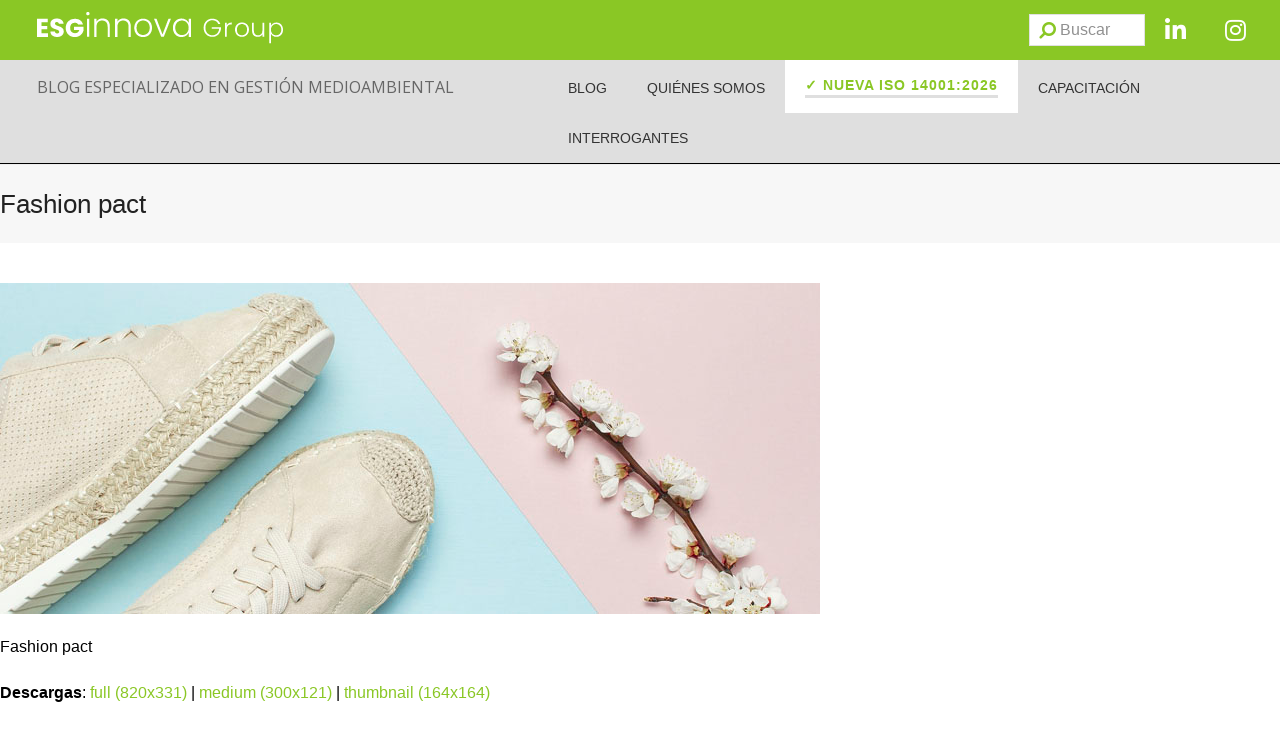

--- FILE ---
content_type: text/html; charset=UTF-8
request_url: https://www.nueva-iso-14001.com/2019/10/fashion-pact-la-importancia-de-la-gestion-medioambiental-en-el-sector-de-la-moda/fashion-pact/
body_size: 35176
content:
<!doctype html>
<html lang="es" itemscope itemtype="http://schema.org/WebPage">

<head>

<script>
    (function(i, s, o, g, r, a, m) {
      i['GoogleAnalyticsObject'] = r;
      i[r] = i[r] || function() {
        (i[r].q = i[r].q || []).push(arguments)
      }, i[r].l = 1 * new Date();
      a = s.createElement(o),
        m = s.getElementsByTagName(o)[0];
      a.async = 1;
      a.src = g;
      m.parentNode.insertBefore(a, m)
    })(window, document, 'script', '//www.google-analytics.com/analytics.js', 'ga');

    ga('create', 'UA-49385852-1', 'nueva-iso-14001.com');
    ga('require', 'displayfeatures');
    ga('send', 'pageview');
  </script>

  <!-- Google Tag Manager -->
  <script>
    (function(w, d, s, l, i) {
      w[l] = w[l] || [];
      w[l].push({
        'gtm.start': new Date().getTime(),
        event: 'gtm.js'
      });
      var f = d.getElementsByTagName(s)[0],
        j = d.createElement(s),
        dl = l != 'dataLayer' ? '&l=' + l : '';
      j.async = true;
      j.src =
        'https://www.googletagmanager.com/gtm.js?id=' + i + dl;
      f.parentNode.insertBefore(j, f);
    })(window, document, 'script', 'dataLayer', 'GTM-NCFLFLL');
  </script>
  <!-- End Google Tag Manager -->

  <!-- Facebook Pixel Code 2021-->
  <script>
    ! function(f, b, e, v, n, t, s) {
      if (f.fbq) return;
      n = f.fbq = function() {
        n.callMethod ?
          n.callMethod.apply(n, arguments) : n.queue.push(arguments)
      };
      if (!f._fbq) f._fbq = n;
      n.push = n;
      n.loaded = !0;
      n.version = '2.0';
      n.queue = [];
      t = b.createElement(e);
      t.async = !0;
      t.src = v;
      s = b.getElementsByTagName(e)[0];
      s.parentNode.insertBefore(t, s)
    }(window, document, 'script',
      'https://connect.facebook.net/en_US/fbevents.js');
    fbq('init', '914799622487389');
    fbq('track', 'PageView');
  </script>
  <noscript><img height="1" width="1" style="display:none" src="https://www.facebook.com/tr?id=914799622487389&ev=PageView&noscript=1" /></noscript>
  <!-- End Facebook Pixel Code -->
  <meta name="facebook-domain-verification" content="zfhiuggmfnmpwsod8f3ktff28xmloh" />


  <!-- Start of HubSpot Embed Code -->
  <script type="text/javascript" id="hs-script-loader" async defer src="//js.hs-scripts.com/459117.js"></script>
  <!-- End of HubSpot Embed Code -->



	<meta charset="UTF-8">
	<link rel="profile" href="http://gmpg.org/xfn/11">
	<style>
		@keyframes aparece {
			from {
				opacity: 0;
			}

			to {
				opacity: 1;
			}
		}

		html {
			animation: aparece .3s ease-in;
		}
	</style>
	<meta name='robots' content='index, follow, max-image-preview:large, max-snippet:-1, max-video-preview:-1' />
<meta name="generator" content="Total WordPress Theme v5.0.1">
<meta name="viewport" content="width=device-width, initial-scale=1">
<meta http-equiv="X-UA-Compatible" content="IE=edge" />

	<!-- This site is optimized with the Yoast SEO plugin v26.6 - https://yoast.com/wordpress/plugins/seo/ -->
	<title>Fashion pact - Nueva ISO 14001</title>
	<meta name="description" content="Fashion pact" />
	<link rel="canonical" href="https://www.nueva-iso-14001.com/2019/10/fashion-pact-la-importancia-de-la-gestion-medioambiental-en-el-sector-de-la-moda/fashion-pact/" />
	<script type="application/ld+json" class="yoast-schema-graph">{"@context":"https://schema.org","@graph":[{"@type":"WebPage","@id":"https://www.nueva-iso-14001.com/2019/10/fashion-pact-la-importancia-de-la-gestion-medioambiental-en-el-sector-de-la-moda/fashion-pact/","url":"https://www.nueva-iso-14001.com/2019/10/fashion-pact-la-importancia-de-la-gestion-medioambiental-en-el-sector-de-la-moda/fashion-pact/","name":"Fashion pact - Nueva ISO 14001","isPartOf":{"@id":"https://www.nueva-iso-14001.com/#website"},"primaryImageOfPage":{"@id":"https://www.nueva-iso-14001.com/2019/10/fashion-pact-la-importancia-de-la-gestion-medioambiental-en-el-sector-de-la-moda/fashion-pact/#primaryimage"},"image":{"@id":"https://www.nueva-iso-14001.com/2019/10/fashion-pact-la-importancia-de-la-gestion-medioambiental-en-el-sector-de-la-moda/fashion-pact/#primaryimage"},"thumbnailUrl":"https://www.nueva-iso-14001.com/wp-content/uploads/2019/10/Fashion-pact.jpg","datePublished":"2019-10-08T11:58:57+00:00","dateModified":"2019-10-08T11:59:04+00:00","breadcrumb":{"@id":"https://www.nueva-iso-14001.com/2019/10/fashion-pact-la-importancia-de-la-gestion-medioambiental-en-el-sector-de-la-moda/fashion-pact/#breadcrumb"},"inLanguage":"es","potentialAction":[{"@type":"ReadAction","target":["https://www.nueva-iso-14001.com/2019/10/fashion-pact-la-importancia-de-la-gestion-medioambiental-en-el-sector-de-la-moda/fashion-pact/"]}]},{"@type":"ImageObject","inLanguage":"es","@id":"https://www.nueva-iso-14001.com/2019/10/fashion-pact-la-importancia-de-la-gestion-medioambiental-en-el-sector-de-la-moda/fashion-pact/#primaryimage","url":"https://www.nueva-iso-14001.com/wp-content/uploads/2019/10/Fashion-pact.jpg","contentUrl":"https://www.nueva-iso-14001.com/wp-content/uploads/2019/10/Fashion-pact.jpg","width":820,"height":331,"caption":"Fashion pact"},{"@type":"BreadcrumbList","@id":"https://www.nueva-iso-14001.com/2019/10/fashion-pact-la-importancia-de-la-gestion-medioambiental-en-el-sector-de-la-moda/fashion-pact/#breadcrumb","itemListElement":[{"@type":"ListItem","position":1,"name":"Portada","item":"https://www.nueva-iso-14001.com/"},{"@type":"ListItem","position":2,"name":"Fashion pact. La importancia de la gestión medioambiental en el sector de la moda","item":"https://www.nueva-iso-14001.com/2019/10/fashion-pact-la-importancia-de-la-gestion-medioambiental-en-el-sector-de-la-moda/"},{"@type":"ListItem","position":3,"name":"Fashion pact"}]},{"@type":"WebSite","@id":"https://www.nueva-iso-14001.com/#website","url":"https://www.nueva-iso-14001.com/","name":"Nueva ISO 14001","description":"ISO 14001","potentialAction":[{"@type":"SearchAction","target":{"@type":"EntryPoint","urlTemplate":"https://www.nueva-iso-14001.com/?s={search_term_string}"},"query-input":{"@type":"PropertyValueSpecification","valueRequired":true,"valueName":"search_term_string"}}],"inLanguage":"es"}]}</script>
	<!-- / Yoast SEO plugin. -->


<link rel="alternate" type="application/rss+xml" title="Nueva ISO 14001 &raquo; Feed" href="https://www.nueva-iso-14001.com/feed/" />
<link rel="alternate" title="oEmbed (JSON)" type="application/json+oembed" href="https://www.nueva-iso-14001.com/wp-json/oembed/1.0/embed?url=https%3A%2F%2Fwww.nueva-iso-14001.com%2F2019%2F10%2Ffashion-pact-la-importancia-de-la-gestion-medioambiental-en-el-sector-de-la-moda%2Ffashion-pact%2F" />
<link rel="alternate" title="oEmbed (XML)" type="text/xml+oembed" href="https://www.nueva-iso-14001.com/wp-json/oembed/1.0/embed?url=https%3A%2F%2Fwww.nueva-iso-14001.com%2F2019%2F10%2Ffashion-pact-la-importancia-de-la-gestion-medioambiental-en-el-sector-de-la-moda%2Ffashion-pact%2F&#038;format=xml" />
<style id='wp-img-auto-sizes-contain-inline-css'>
img:is([sizes=auto i],[sizes^="auto," i]){contain-intrinsic-size:3000px 1500px}
/*# sourceURL=wp-img-auto-sizes-contain-inline-css */
</style>
<link rel='stylesheet' id='js_composer_front-css' href='https://www.nueva-iso-14001.com/wp-content/plugins/js_composer/assets/css/js_composer.min.css?ver=6.7.0' media='all' />
<link rel='stylesheet' id='tm_clicktotweet-css' href='https://www.nueva-iso-14001.com/wp-content/plugins/click-to-tweet-by-todaymade/assets/css/styles.css?ver=6.9' media='all' />
<link rel='stylesheet' id='widgetopts-styles-css' href='https://www.nueva-iso-14001.com/wp-content/plugins/widget-options/assets/css/widget-options.css?ver=4.1.3' media='all' />
<link rel='stylesheet' id='wp-postratings-css' href='https://www.nueva-iso-14001.com/wp-content/plugins/wp-postratings/css/postratings-css.css?ver=1.91.2' media='all' />
<link rel='stylesheet' id='parent-style-css' href='https://www.nueva-iso-14001.com/wp-content/themes/Total/style.css?ver=5.0.1' media='all' />
<link rel='stylesheet' id='wpex-style-css' href='https://www.nueva-iso-14001.com/wp-content/themes/total-child-theme/style.css?ver=5.0.1' media='all' />
<link rel='stylesheet' id='wpex-mobile-menu-breakpoint-max-css' href='https://www.nueva-iso-14001.com/wp-content/themes/Total/assets/css/wpex-mobile-menu-breakpoint-max.css?ver=5.0.1' media='only screen and (max-width:959px)' />
<link rel='stylesheet' id='wpex-mobile-menu-breakpoint-min-css' href='https://www.nueva-iso-14001.com/wp-content/themes/Total/assets/css/wpex-mobile-menu-breakpoint-min.css?ver=5.0.1' media='only screen and (min-width:960px)' />
<link rel='stylesheet' id='wpex-wpbakery-css' href='https://www.nueva-iso-14001.com/wp-content/themes/Total/assets/css/wpex-wpbakery.css?ver=5.0.1' media='all' />
<link rel='stylesheet' id='ticons-css' href='https://www.nueva-iso-14001.com/wp-content/themes/Total/assets/lib/ticons/css/ticons.min.css?ver=5.0.1' media='all' />
<link rel='stylesheet' id='vcex-shortcodes-css' href='https://www.nueva-iso-14001.com/wp-content/themes/Total/assets/css/vcex-shortcodes.css?ver=5.0.1' media='all' />
<link rel='stylesheet' id='taxopress-frontend-css-css' href='https://www.nueva-iso-14001.com/wp-content/plugins/simple-tags/assets/frontend/css/frontend.css?ver=3.42.0' media='all' />
<link rel='stylesheet' id='ubermenu-css' href='https://www.nueva-iso-14001.com/wp-content/plugins/ubermenu/pro/assets/css/ubermenu.min.css?ver=3.7.6' media='all' />
<link rel='stylesheet' id='ubermenu-minimal-css' href='https://www.nueva-iso-14001.com/wp-content/plugins/ubermenu/assets/css/skins/minimal.css?ver=6.9' media='all' />
<link rel='stylesheet' id='ubermenu-font-awesome-all-css' href='https://www.nueva-iso-14001.com/wp-content/plugins/ubermenu/assets/fontawesome/css/all.min.css?ver=6.9' media='all' />
<script src="https://www.nueva-iso-14001.com/wp-includes/js/jquery/jquery.min.js?ver=3.7.1" id="jquery-core-js"></script>
<script src="https://www.nueva-iso-14001.com/wp-includes/js/jquery/jquery-migrate.min.js?ver=3.4.1" id="jquery-migrate-js"></script>
<script src="https://www.nueva-iso-14001.com/wp-content/plugins/simple-tags/assets/frontend/js/frontend.js?ver=3.42.0" id="taxopress-frontend-js-js"></script>
<link rel="EditURI" type="application/rsd+xml" title="RSD" href="https://www.nueva-iso-14001.com/xmlrpc.php?rsd" />
<meta name="generator" content="WordPress 6.9" />
<link rel='shortlink' href='https://www.nueva-iso-14001.com/?p=3937' />
<style>
		#category-posts-2-internal ul {padding: 0;}
#category-posts-2-internal .cat-post-item img {max-width: initial; max-height: initial; margin: initial;}
#category-posts-2-internal .cat-post-author {margin-bottom: 0;}
#category-posts-2-internal .cat-post-thumbnail {margin: 5px 10px 5px 0;}
#category-posts-2-internal .cat-post-item:before {content: ""; clear: both;}
#category-posts-2-internal .cat-post-excerpt-more {display: inline-block;}
#category-posts-2-internal .cat-post-item {list-style: none; margin: 3px 0 10px; padding: 3px 0;}
#category-posts-2-internal .cat-post-current .cat-post-title {font-weight: bold; text-transform: uppercase;}
#category-posts-2-internal [class*=cat-post-tax] {font-size: 0.85em;}
#category-posts-2-internal [class*=cat-post-tax] * {display:inline-block;}
#category-posts-2-internal .cat-post-item:after {content: ""; display: table;	clear: both;}
#category-posts-2-internal .cat-post-item .cat-post-title {overflow: hidden;text-overflow: ellipsis;white-space: initial;display: -webkit-box;-webkit-line-clamp: 2;-webkit-box-orient: vertical;padding-bottom: 0 !important;}
#category-posts-2-internal .cat-post-item:after {content: ""; display: table;	clear: both;}
#category-posts-2-internal .cat-post-thumbnail {display:block; float:left; margin:5px 10px 5px 0;}
#category-posts-2-internal .cat-post-crop {overflow:hidden;display:block;}
#category-posts-2-internal p {margin:5px 0 0 0}
#category-posts-2-internal li > div {margin:5px 0 0 0; clear:both;}
#category-posts-2-internal .dashicons {vertical-align:middle;}
#category-posts-2-internal .cat-post-thumbnail .cat-post-crop img {object-fit: cover; max-width: 100%; display: block;}
#category-posts-2-internal .cat-post-thumbnail .cat-post-crop-not-supported img {width: 100%;}
#category-posts-2-internal .cat-post-thumbnail {max-width:100%;}
#category-posts-2-internal .cat-post-item img {margin: initial;}
</style>
		<style id="ubermenu-custom-generated-css">
/** Font Awesome 4 Compatibility **/
.fa{font-style:normal;font-variant:normal;font-weight:normal;font-family:FontAwesome;}

/** UberMenu Custom Menu Item Styles (Menu Item Settings) **/
/* 8235 */   .ubermenu .ubermenu-item.ubermenu-item-8235 > .ubermenu-target { background:#ffffff; color:#8ac725; }
             .ubermenu .ubermenu-item.ubermenu-item-8235.ubermenu-active > .ubermenu-target, .ubermenu .ubermenu-item.ubermenu-item-8235 > .ubermenu-target:hover, .ubermenu .ubermenu-submenu .ubermenu-item.ubermenu-item-8235.ubermenu-active > .ubermenu-target, .ubermenu .ubermenu-submenu .ubermenu-item.ubermenu-item-8235 > .ubermenu-target:hover { background:#c1dd8c; }
             .ubermenu .ubermenu-item.ubermenu-item-8235.ubermenu-active > .ubermenu-target, .ubermenu .ubermenu-item.ubermenu-item-8235:hover > .ubermenu-target, .ubermenu .ubermenu-submenu .ubermenu-item.ubermenu-item-8235.ubermenu-active > .ubermenu-target, .ubermenu .ubermenu-submenu .ubermenu-item.ubermenu-item-8235:hover > .ubermenu-target { color:#ffffff; }
             .ubermenu .ubermenu-item.ubermenu-item-8235.ubermenu-current-menu-item > .ubermenu-target,.ubermenu .ubermenu-item.ubermenu-item-8235.ubermenu-current-menu-ancestor > .ubermenu-target { background:#c1dd8c; color:#ffffff; }

/* Status: Loaded from Transient */

</style><style type="text/css">a.st_tag, a.internal_tag, .st_tag, .internal_tag { text-decoration: underline !important; }</style>	<!-- Start cookieyes banner -->
	<script id="cookieyes" type="text/javascript" src="https://cdn-cookieyes.com/client_data/f574d353d790997028af8e94/script.js"></script>
	<!-- End cookieyes banner --><noscript><style>body .wpex-vc-row-stretched, body .vc_row-o-full-height { visibility: visible; }</style></noscript><link rel="icon" href="https://www.nueva-iso-14001.com/wp-content/uploads/2023/07/cropped-cropped-esginnova-favicon-32x32.png" sizes="32x32" />
<link rel="icon" href="https://www.nueva-iso-14001.com/wp-content/uploads/2023/07/cropped-cropped-esginnova-favicon-192x192.png" sizes="192x192" />
<link rel="apple-touch-icon" href="https://www.nueva-iso-14001.com/wp-content/uploads/2023/07/cropped-cropped-esginnova-favicon-180x180.png" />
<meta name="msapplication-TileImage" content="https://www.nueva-iso-14001.com/wp-content/uploads/2023/07/cropped-cropped-esginnova-favicon-270x270.png" />
<noscript><style> .wpb_animate_when_almost_visible { opacity: 1; }</style></noscript><style data-type="wpex-css" id="wpex-css">/*VC META CSS*/.vc_custom_1688377464282{background-color:#8ac725 !important}.vc_custom_1687189356921{background-color:#dfdfdf !important}/*VC META CSS*/.vc_custom_1687338085328{background-color:#666666 !important}.vc_custom_1686737481834{margin-top:20px !important;padding-bottom:20px !important}.vc_custom_1686729093432{padding-bottom:20px !important}/*CUSTOMIZER STYLING*/body.wpex-responsive .container,.boxed-main-layout.wpex-responsive #wrap{max-width:100%}.vc_column-inner{margin-bottom:40px}</style>
	<script>
		jQuery(document).ready(function() {
			jQuery('.ubermenu-responsive-toggle').on('ubermenutoggledopen', function(e) {
				if (window.scrollY < 50) window.scrollTo(0, 50);
			});
		});
	</script>
<link rel='stylesheet' id='vc_font_awesome_5_shims-css' href='https://www.nueva-iso-14001.com/wp-content/plugins/js_composer/assets/lib/bower/font-awesome/css/v4-shims.min.css?ver=6.7.0' media='all' />
<link rel='stylesheet' id='vc_font_awesome_5-css' href='https://www.nueva-iso-14001.com/wp-content/plugins/js_composer/assets/lib/bower/font-awesome/css/all.min.css?ver=6.7.0' media='all' />
<link rel='stylesheet' id='wpex-google-font-open-sans-css' href='//fonts.googleapis.com/css2?family=Open+Sans:ital,wght@0,100;0,200;0,300;0,400;0,500;0,600;0,700;0,800;0,900;1,100;1,200;1,300;1,400;1,500;1,600;1,700;1,800;1,900&#038;display=swap&#038;subset=latin' media='all' />
</head>

<body class="attachment wp-singular attachment-template-default single single-attachment postid-3937 attachmentid-3937 attachment-jpeg wp-embed-responsive wp-theme-Total wp-child-theme-total-child-theme wpex-theme wpex-responsive full-width-main-layout no-composer wpex-live-site wpex-has-primary-bottom-spacing content-full-width sidebar-widget-icons hasnt-overlay-header wpex-share-p-horizontal wpex-disable-mm-focus-styles wpb-js-composer js-comp-ver-6.7.0 vc_responsive">

		 <!-- Google Tag Manager (noscript) -->
		 <noscript><iframe src="https://www.googletagmanager.com/ns.html?id=GTM-NCFLFLL" height="0" width="0" style="display:none;visibility:hidden"></iframe></noscript>
  <!-- End Google Tag Manager (noscript) -->

	
	
	<div class="wpex-site-overlay"></div>
<a href="#content" class="skip-to-content">Saltar al contenido principal</a><span data-ls_id="#site_top"></span>
	<div id="outer-wrap" class="wpex-clr">

		
		<div id="wrap" class="wpex-clr">

			


	<header id="site-header" class="header-builder fixed-scroll dyn-styles wpex-clr" itemscope="itemscope" itemtype="http://schema.org/WPHeader">

		
		<div id="site-header-inner" class="container wpex-clr"><div data-vc-full-width="true" data-vc-full-width-init="false" data-vc-stretch-content="true" class="vc_row wpb_row vc_row-fluid vc_custom_1688377464282 wpex-vc_row-has-fill wpex-vc-row-stretched"><div class="wpb_column vc_column_container vc_col-sm-9" id="columna-logos"><div class="vc_column-inner"><div class="wpb_wrapper"><figure class="vcex-image vcex-module wpex-clr logo-esginnova"><div class="vcex-image-inner wpex-inline-block wpex-relative"><img data-no-lazy loading="lazy" class="wpex-w-100 wpex-align-middle" src="https://www.nueva-iso-14001.com/wp-content/uploads/2024/01/Marca_ESG_Innova_Group_horizontal_Blanco-01.svg" alt="Logo ESG Innova Group" width="250" height="45" /></div></figure></div></div></div><div class="wpb_column columna-buscar vc_column_container vc_col-sm-3"><div class="vc_column-inner"><div class="wpb_wrapper"><div id="search-header" class="vc_wp_search wpb_content_element"><div class="widget widget_search">
<form method="get" class="searchform" action="https://www.nueva-iso-14001.com/">
	<label>
		<span class="screen-reader-text">Buscar</span>
		<input type="search" class="field" name="s" placeholder="Buscar" />
	</label>
			<button type="submit" class="searchform-submit"><span class="ticon ticon-search" aria-hidden="true"></span><span class="screen-reader-text">Enviar</span></button>
</form></div></div><div id="icono_linkedin" class="vc_icon_element vc_icon_element-outer vc_icon_element-align-left"><div class="vc_icon_element-inner vc_icon_element-color-white vc_icon_element-size-md vc_icon_element-style- vc_icon_element-background-color-grey" ><span class="vc_icon_element-icon fab fa-linkedin-in" ></span><a class="vc_icon_element-link" href="https://www.linkedin.com/company/grupo-esginnova/"  title="Linkdin" target="_self"></a></div></div><div id="icono_instagram" class="vc_icon_element vc_icon_element-outer vc_icon_element-align-left"><div class="vc_icon_element-inner vc_icon_element-color-white vc_icon_element-size-md vc_icon_element-style- vc_icon_element-background-color-grey" ><span class="vc_icon_element-icon fab fa-instagram" ></span><a class="vc_icon_element-link" href="https://www.instagram.com/grupoesginnova/"  title="Instagram" target="_self"></a></div></div></div></div></div></div><div class="vc_row-full-width vc_clearfix"></div><div data-vc-full-width="true" data-vc-full-width-init="false" data-vc-stretch-content="true" class="vc_row wpb_row vc_row-fluid fila-menu-iconos vc_custom_1687189356921 wpex-vc_row-has-fill wpex-vc-row-stretched"><div class="wpb_column fila_cabecera vc_column_container vc_col-sm-5"><div class="vc_column-inner"><div class="wpb_wrapper">
	<div style="color:#666666;font-family:&#039;Open Sans&#039;,sans-serif;" class="wpb_text_column has-custom-color wpex-child-inherit-color wpb_content_element  texto_cabecera" >
		<div class="wpb_wrapper">
			<p><a href="https://www.nueva-iso-14001.com/">BLOG ESPECIALIZADO EN GESTIÓN MEDIOAMBIENTAL</a></p>

		</div>
	</div>
</div></div></div><div class="wpb_column vc_column_container vc_col-sm-7"><div class="vc_column-inner"><div class="wpb_wrapper">
	<div class="wpb_raw_code wpb_content_element wpb_raw_html" >
		<div class="wpb_wrapper">
			
<!-- UberMenu [Configuration:main] [Theme Loc:main_menu] [Integration:api] -->
<button class="ubermenu-responsive-toggle ubermenu-responsive-toggle-main ubermenu-skin-minimal ubermenu-loc-main_menu ubermenu-responsive-toggle-content-align-right ubermenu-responsive-toggle-align-full ubermenu-responsive-toggle-icon-only " tabindex="0" data-ubermenu-target="ubermenu-main-56-main_menu-2"><i class="fas fa-bars" ></i></button><nav id="ubermenu-main-56-main_menu-2" class="ubermenu ubermenu-nojs ubermenu-main ubermenu-menu-56 ubermenu-loc-main_menu ubermenu-responsive ubermenu-responsive-default ubermenu-responsive-collapse ubermenu-horizontal ubermenu-transition-shift ubermenu-trigger-hover_intent ubermenu-skin-minimal  ubermenu-bar-align-right ubermenu-items-align-auto ubermenu-bound ubermenu-disable-submenu-scroll ubermenu-sub-indicators ubermenu-retractors-responsive ubermenu-submenu-indicator-closes"><ul id="ubermenu-nav-main-56-main_menu" class="ubermenu-nav" data-title="Menu principal"><li id="menu-item-788" class="ubermenu-item ubermenu-item-type-custom ubermenu-item-object-custom ubermenu-item-788 ubermenu-item-level-0 ubermenu-column ubermenu-column-auto" ><a class="ubermenu-target ubermenu-item-layout-default ubermenu-item-layout-text_only" href="/blog" tabindex="0"><span class="ubermenu-target-title ubermenu-target-text">BLOG</span></a></li><li id="menu-item-791" class="ubermenu-item ubermenu-item-type-post_type ubermenu-item-object-page ubermenu-item-791 ubermenu-item-level-0 ubermenu-column ubermenu-column-auto" ><a class="ubermenu-target ubermenu-item-layout-default ubermenu-item-layout-text_only" href="https://www.nueva-iso-14001.com/quienes-somos/" tabindex="0"><span class="ubermenu-target-title ubermenu-target-text">QUIÉNES SOMOS</span></a></li><li id="menu-item-8235" class="ubermenu-item ubermenu-item-type-post_type ubermenu-item-object-page ubermenu-item-8235 ubermenu-item-level-0 ubermenu-column ubermenu-column-auto" ><a class="ubermenu-target ubermenu-item-layout-default ubermenu-item-layout-text_only" href="https://www.nueva-iso-14001.com/iso-14001-2026/" tabindex="0"><span class="ubermenu-target-title ubermenu-target-text">✓ NUEVA ISO 14001:2026</span></a></li><li id="menu-item-1274" class="ubermenu-item ubermenu-item-type-custom ubermenu-item-object-custom ubermenu-item-1274 ubermenu-item-level-0 ubermenu-column ubermenu-column-auto" ><a class="ubermenu-target ubermenu-item-layout-default ubermenu-item-layout-text_only" href="https://www.escuelaeuropeaexcelencia.com/cursos/iso-14001-version-2015/" tabindex="0"><span class="ubermenu-target-title ubermenu-target-text">CAPACITACIÓN</span></a></li><li id="menu-item-3386" class="ubermenu-item ubermenu-item-type-post_type ubermenu-item-object-page ubermenu-item-3386 ubermenu-item-level-0 ubermenu-column ubermenu-column-auto" ><a class="ubermenu-target ubermenu-item-layout-default ubermenu-item-layout-text_only" href="https://www.nueva-iso-14001.com/interrogantes/" tabindex="0"><span class="ubermenu-target-title ubermenu-target-text">INTERROGANTES</span></a></li><li class="search-toggle-li wpex-menu-extra menu-item ubermenu-item-level-0 ubermenu-item"><a href="#" class="site-search-toggle search-dropdown-toggle ubermenu-target ubermenu-item-layout-default ubermenu-item-layout-text_only"><span class="link-inner"><span class="wpex-menu-search-text">Buscar</span><span class="wpex-menu-search-icon ticon ticon-search" aria-hidden="true"></span></span></a>
<div id="searchform-dropdown" data-placeholder="Buscar" data-disable-autocomplete="true" class="header-searchform-wrap header-drop-widget wpex-invisible wpex-opacity-0 wpex-absolute wpex-shadow wpex-transition-all wpex-duration-200 wpex-translate-Z-0 wpex-text-initial wpex-z-10000 wpex-top-100 wpex-right-0 wpex-bg-white wpex-text-gray-600 wpex-border-accent wpex-border-solid wpex-border-t-3 wpex-p-15">
	
<form method="get" class="searchform" action="https://www.nueva-iso-14001.com/">
	<label>
		<span class="screen-reader-text">Buscar</span>
		<input type="search" class="field" name="s" placeholder="Buscar" />
	</label>
			<button type="submit" class="searchform-submit"><span class="ticon ticon-search" aria-hidden="true"></span><span class="screen-reader-text">Enviar</span></button>
</form></div></li></ul></nav>
<!-- End UberMenu -->

		</div>
	</div>
</div></div></div></div><div class="vc_row-full-width vc_clearfix"></div></div>

		
	</header>



			
			<main id="main" class="site-main wpex-clr" >

				
<header class="page-header default-page-header wpex-supports-mods wpex-relative wpex-mb-40 wpex-bg-gray-100 wpex-py-20 wpex-border-t wpex-border-b wpex-border-solid wpex-border-gray-200 wpex-text-gray-700">

	
	<div class="page-header-inner container wpex-md-flex wpex-md-flex-wrap wpex-md-items-center wpex-md-justify-between">
<div class="page-header-content wpex-md-mr-15">

<h1 class="page-header-title wpex-block wpex-leading-normal wpex-font-normal wpex-m-0 wpex-text-2xl wpex-text-gray-900"itemprop="headline">

	<span>Fashion pact</span>

</h1>

</div>
<div class="page-header-aside wpex-md-text-right"><nav class="site-breadcrumbs position- wpex-text-sm"><span class="breadcrumb-trail"><span><span><a href="https://www.nueva-iso-14001.com/">Portada</a></span> &raquo; <span><a href="https://www.nueva-iso-14001.com/2019/10/fashion-pact-la-importancia-de-la-gestion-medioambiental-en-el-sector-de-la-moda/">Fashion pact. La importancia de la gestión medioambiental en el sector de la moda</a></span> &raquo; <span class="breadcrumb_last" aria-current="page">Fashion pact</span></span></span></nav></div></div>

	
</header>


	<div class="container wpex-clr">

		
		<div id="primary" class="content-area">

			
			<div id="content" class="site-content">

				
				
						<div id="attachment-post-media"><img width="820" height="331" src="https://www.nueva-iso-14001.com/wp-content/uploads/2019/10/Fashion-pact.jpg" class="wpex-align-middle" alt="Fashion pact" decoding="async" fetchpriority="high" srcset="https://www.nueva-iso-14001.com/wp-content/uploads/2019/10/Fashion-pact.jpg 820w, https://www.nueva-iso-14001.com/wp-content/uploads/2019/10/Fashion-pact-300x121.jpg 300w, https://www.nueva-iso-14001.com/wp-content/uploads/2019/10/Fashion-pact-768x310.jpg 768w" sizes="(max-width: 820px) 100vw, 820px" /></div>

						<div id="attachment-post-content" class="entry wpex-mt-20 wpex-clr"><p>Fashion pact</p>
</div>

						<div id="attachment-post-footer" class="wpex-mt-20 wpex-last-mb-0">
							<strong>Descargas</strong>: <a href="https://www.nueva-iso-14001.com/wp-content/uploads/2019/10/Fashion-pact.jpg" title="full (820x331)">full (820x331)</a> | <a href="https://www.nueva-iso-14001.com/wp-content/uploads/2019/10/Fashion-pact-300x121.jpg" title="medium (300x121)">medium (300x121)</a> | <a href="https://www.nueva-iso-14001.com/wp-content/uploads/2019/10/Fashion-pact-164x164.jpg" title="thumbnail (164x164)">thumbnail (164x164)</a>						</div>

					
				
				
			</div>

			
		</div>

		
	</div>


			
		</main>

		
		

<footer id="footer-builder" class="footer-builder wpex-clr" itemscope="itemscope" itemtype="http://schema.org/WPFooter">
	<div class="footer-builder-content container entry wpex-clr">
		<p><div data-vc-full-width="true" data-vc-full-width-init="false" class="vc_section vc_custom_1687338085328 wpex-vc_section-has-fill wpex-vc-row-stretched"><div class="vc_row wpb_row vc_row-fluid"><div class="wpb_column vc_column_container vc_col-sm-12"><div class="vc_column-inner vc_custom_1686737481834"><div class="wpb_wrapper"><figure class="vcex-image vcex-module wpex-clr"><div class="vcex-image-inner wpex-inline-block wpex-relative"><a href="https://www.esginnova.com/" title="ESG Innova"><img data-no-lazy loading="lazy" class="wpex-w-100 wpex-align-middle" src="https://www.nueva-iso-14001.com/wp-content/uploads/2024/01/logoGrupo.svg" alt="ESG Innova Group" width="250" height="45" /></a></div></figure></div></div></div></div><div class="vc_row wpb_row vc_row-fluid"><div class="wpb_column vc_column_container vc_col-sm-12" id="columna-logos-footer"><div class="vc_column-inner vc_custom_1686729093432"><div class="wpb_wrapper"><div class="vc_row wpb_row vc_inner vc_row-fluid texto-footer"><div class="wpb_column vc_column_container vc_col-sm-6"><div class="vc_column-inner"><div class="wpb_wrapper">
	<div style="color:#ffffff;" class="wpb_text_column has-custom-color wpex-child-inherit-color wpb_content_element " >
		<div class="wpb_wrapper">
			<p><a href="https://www.isotools.us" target="_blank" rel="noopener">ISOTools</a>   |    <a href="https://www.isotools.us/software/" target="_blank" rel="noopener">Qué es ISOTools</a>   |    <a href="https://www.isotools.us/normas/medio-ambiente/iso-14001/" target="_blank" rel="noopener">ISO 14001</a>   |    <a href="https://www.isotools.us/normas/inteligencia-artificial/iso-42001/" target="_blank" rel="noopener">ISO 42001</a></p>

		</div>
	</div>
</div></div></div><div class="wpb_column vc_column_container vc_col-sm-6"><div class="vc_column-inner"><div class="wpb_wrapper">
	<div style="color:#ffffff;" class="wpb_text_column has-custom-color wpex-child-inherit-color wpb_content_element " >
		<div class="wpb_wrapper">
			<p style="text-align: right"><a href="https://www.esginnova.com/aviso-legal">Aviso Legal</a>   |    <a href="https://www.esginnova.com/politica-privacidad/">Política de privacidad </a>   |   <a href="/politica-de-cookies/">Política de Cookies</a></p>

		</div>
	</div>
</div></div></div></div></div></div></div></div></div><div class="vc_row-full-width vc_clearfix"></div></p>
	</div>
</footer>

	


	</div>

	
</div>


<div id="mobile-menu-search" class="wpex-hidden wpex-clr">
	<form method="get" action="https://www.nueva-iso-14001.com/" class="mobile-menu-searchform">
		<input type="search" name="s" autocomplete="off" placeholder="Buscar" aria-label="Search" />
						<button type="submit" class="searchform-submit" aria-label="Submit search"><span class="ticon ticon-search"></span></button>
	</form>
</div>


<a href="#outer-wrap" id="site-scroll-top" class="wpex-block wpex-fixed wpex-round wpex-text-center wpex-box-content wpex-transition-all wpex-duration-200 wpex-bottom-0 wpex-right-0 wpex-mr-25 wpex-mb-25 wpex-no-underline wpex-bg-gray-100 wpex-text-gray-500 wpex-hover-bg-accent wpex-hover-text-white" data-scroll-speed="1000" data-scroll-offset="100" data-scroll-easing="easeInOutExpo">
	<span class="ticon ticon-chevron-up" aria-hidden="true"></span><span class="screen-reader-text">Volver arriba</span>
</a>


<script type="speculationrules">
{"prefetch":[{"source":"document","where":{"and":[{"href_matches":"/*"},{"not":{"href_matches":["/wp-*.php","/wp-admin/*","/wp-content/uploads/*","/wp-content/*","/wp-content/plugins/*","/wp-content/themes/total-child-theme/*","/wp-content/themes/Total/*","/*\\?(.+)"]}},{"not":{"selector_matches":"a[rel~=\"nofollow\"]"}},{"not":{"selector_matches":".no-prefetch, .no-prefetch a"}}]},"eagerness":"conservative"}]}
</script>
<script type="text/html" id="wpb-modifications"></script><script src="https://www.nueva-iso-14001.com/wp-includes/js/underscore.min.js?ver=1.13.7" id="underscore-js"></script>
<script src="https://www.nueva-iso-14001.com/wp-includes/js/backbone.min.js?ver=1.6.0" id="backbone-js"></script>
<script id="wp-api-request-js-extra">
var wpApiSettings = {"root":"https://www.nueva-iso-14001.com/wp-json/","nonce":"ed016a64bd","versionString":"wp/v2/"};
//# sourceURL=wp-api-request-js-extra
</script>
<script src="https://www.nueva-iso-14001.com/wp-includes/js/api-request.min.js?ver=6.9" id="wp-api-request-js"></script>
<script id="wp-api-js-extra">
var wpApiSettings = {"root":"https://www.nueva-iso-14001.com/wp-json/","nonce":"ed016a64bd"};
//# sourceURL=wp-api-js-extra
</script>
<script src="https://www.nueva-iso-14001.com/wp-includes/js/wp-api.min.js?ver=6.9" id="wp-api-js"></script>
<script id="wp-postratings-js-extra">
var ratingsL10n = {"plugin_url":"https://www.nueva-iso-14001.com/wp-content/plugins/wp-postratings","ajax_url":"https://www.nueva-iso-14001.com/wp-admin/admin-ajax.php","text_wait":"Por favor, valora solo 1 elemento cada vez.","image":"stars","image_ext":"gif","max":"5","show_loading":"1","show_fading":"1","custom":"0"};
var ratings_mouseover_image=new Image();ratings_mouseover_image.src="https://www.nueva-iso-14001.com/wp-content/plugins/wp-postratings/images/stars/rating_over.gif";;
//# sourceURL=wp-postratings-js-extra
</script>
<script src="https://www.nueva-iso-14001.com/wp-content/plugins/wp-postratings/js/postratings-js.js?ver=1.91.2" id="wp-postratings-js"></script>
<script src="https://www.nueva-iso-14001.com/wp-content/themes/Total/assets/js/core/jquery.easing.min.js?ver=1.3.2" id="wpex-easing-js"></script>
<script id="wpex-core-js-extra">
var wpexLocalize = {"ajaxurl":"https://www.nueva-iso-14001.com/wp-admin/admin-ajax.php","isRTL":"","mainLayout":"full-width","menuSearchStyle":"drop_down","siteHeaderStyle":"builder","megaMenuJS":"1","superfishDelay":"600","superfishSpeed":"fast","superfishSpeedOut":"fast","menuWidgetAccordion":"1","hasMobileMenu":"","mobileMenuBreakpoint":"959","mobileMenuStyle":"sidr","mobileMenuToggleStyle":"icon_buttons","mobileMenuAriaLabel":"Mobile menu","mobileMenuCloseAriaLabel":"Toggle Mobile menu","responsiveDataBreakpoints":{"tl":"1024px","tp":"959px","pl":"767px","pp":"479px"},"i18n":{"openSubmenu":"Open submenu of %s","closeSubmenu":"Close submenu of %s"},"loadMore":{"text":"Load More","loadingText":"Loading&hellip;","failedText":"Failed to load posts."},"hasStickyHeader":"1","stickyHeaderStyle":"standard","hasStickyMobileHeader":"1","overlayHeaderStickyTop":"0","stickyHeaderBreakPoint":"960","sidrSource":"#site-navigation, #mobile-menu-search","sidrDisplace":"","sidrSide":"right","sidrBodyNoScroll":"","sidrSpeed":"300","customSelects":".widget_categories form,.widget_archive select,.vcex-form-shortcode select","scrollToHash":"1","scrollToHashTimeout":"500","localScrollTargets":"li.local-scroll a, a.local-scroll, .local-scroll-link, .local-scroll-link \u003E a","localScrollUpdateHash":"","localScrollHighlight":"1","localScrollSpeed":"1000","localScrollEasing":"easeInOutExpo"};
//# sourceURL=wpex-core-js-extra
</script>
<script src="https://www.nueva-iso-14001.com/wp-content/themes/Total/assets/js/total.min.js?ver=5.0.1" id="wpex-core-js"></script>
<script id="ubermenu-js-extra">
var ubermenu_data = {"remove_conflicts":"on","reposition_on_load":"off","intent_delay":"300","intent_interval":"100","intent_threshold":"7","scrollto_offset":"50","scrollto_duration":"1000","responsive_breakpoint":"959","accessible":"on","retractor_display_strategy":"responsive","touch_off_close":"on","submenu_indicator_close_mobile":"on","collapse_after_scroll":"on","v":"3.7.6","configurations":["main"],"ajax_url":"https://www.nueva-iso-14001.com/wp-admin/admin-ajax.php","plugin_url":"https://www.nueva-iso-14001.com/wp-content/plugins/ubermenu/","disable_mobile":"off","prefix_boost":"","use_core_svgs":"off","aria_role_navigation":"off","aria_nav_label":"off","aria_expanded":"off","aria_hidden":"off","aria_controls":"","aria_responsive_toggle":"off","icon_tag":"i","esc_close_mobile":"on","theme_locations":{"topbar_menu":"Barra superior","main_menu":"Principal/Cabecera","mobile_menu_alt":"Alternativa de men\u00fa m\u00f3vil","mobile_menu":"Iconos de m\u00f3viles","footer_menu":"Pie de p\u00e1gina"}};
//# sourceURL=ubermenu-js-extra
</script>
<script src="https://www.nueva-iso-14001.com/wp-content/plugins/ubermenu/assets/js/ubermenu.min.js?ver=3.7.6" id="ubermenu-js"></script>
<script src="https://www.nueva-iso-14001.com/wp-content/plugins/total-theme-core/inc/wpbakery/assets/js/vcex-shortcodes.min.js?ver=1.2.1" id="vcex-shortcodes-js"></script>
<script src="https://www.nueva-iso-14001.com/wp-content/plugins/js_composer/assets/js/dist/js_composer_front.min.js?ver=6.7.0" id="wpb_composer_front_js-js"></script>

</body>
</html>

--- FILE ---
content_type: text/css
request_url: https://www.nueva-iso-14001.com/wp-content/themes/total-child-theme/style.css?ver=5.0.1
body_size: 6478
content:
/*
Theme Name: ISOTools 2022
Theme URI: https://esginnova.com
Description: Rediseño de la página de ISOTools.
Author: Antonio Navajas
Author URI: https://esginnova.com
Template: Total
Version: 1.3
*/

/*
    VARIABLES
*/
/*Importación de letra Open Sans*/
@import url('https://fonts.googleapis.com/css2?family=Open+Sans&display=swap');

:root {
    --main-corporative-color: #8ac725;
   /* --main-corporative-color-dark: #005c91;
    --secondary-corporative-color: #ff9900;
    --secondary-corporative-color-dark: #ec6d26;
    --main-dark-color: #333;
    --secondary-dark-color: #616161;
    --main-light-color: #FBFBFB;
    --secondary-light-color: #EBEBEB;*/
}

/*
    HELPERS & RESETS
*/

body,
p,
li {
    color: black;
    font-size: 16px;
}

ol {
    counter-reset: item;
}

ol li:before {
    display: inline-block;
    width: 1.em;
    padding-right: 0.5em;
    font-weight: 600 !important;
    text-align: right;
    content: counters(item, ".") ".";
    counter-increment: item;
}

ol li::marker {
    display: none;
    content: '';
}

h1 {
    font-size: 1.846em;
    margin-top: 0;
}

h1,
h3,
h4,
h5,
h6 {
    font-weight: 900;
}

a {
    color: var(--main-corporative-color);
    text-decoration: none;
}

.wpex-accent-color, a.wpex-accent-color, .main-navigation .dropdown-menu>li.menu-item>a:hover, .main-navigation .dropdown-menu>li.menu-item.current-menu-item>a, .main-navigation .dropdown-menu>li.menu-item.current-menu-parent>a, h1 a:hover, h2 a:hover, h3 a:hover, h4 a:hover, h5 a:hover, h6 a:hover, .entry-title a:hover, .wpex-heading a:hover{
    color: var(--main-corporative-color);
}

::selection {
    color: #fff;
    background: var(--main-corporative-color);
}

.w-100 {
    width: 100%;
}

.dn {
    display: none !important;
}

.tc {
    text-align: center !important;
}

.tr {
    text-align: right !important;
}

.z1 {
    z-index: 1 !important;
}

.z2 {
    z-index: 2 !important;
}

.z3 {
    z-index: 3 !important;
}

.z4 {
    z-index: 4 !important;
}

.z5 {
    z-index: 5 !important;
}

.z6 {
    z-index: 6 !important;
}

.z7 {
    z-index: 7 !important;
}

.z8 {
    z-index: 8 !important;
}

.z9 {
    z-index: 9 !important;
}

.d-inline-block {
    display: inline-block !important;
    vertical-align: middle;
}

.interlineado{
    line-height: 1.65em !important;
}

/*Para que no salgan las imágenes puestas directamente en los post antiguos*/

img.aligncenter, img.alignnone{
    display: none;
}


/*
    ELEMENTOS DE UI
*/
.vc_column-inner{
    margin-bottom: 0px !important;
}

.theme-button {
    font-size: 16px;
}

.container,
.boxed-main-layout #wrap {
    max-width: 90%;
    width: 1280px !important;
}

.ubermenu-main .ubermenu-item-level-0.prueba-gratis>.ubermenu-target {
    color: #FFF;
}

#site-header {
    height: auto;
}


.ubermenu-target.ubermenu-item-layout-default {
    background: #FFF;
    transition: background 0.2s ease-in;
}

.ubermenu-target.ubermenu-item-layout-default:hover {
    background: rgba(0 0 0 / .03);
    transition: background 0.2s ease-in;
}

.ubermenu-target.ubermenu-item-layout-default:hover span {
    color: var(--main-corporative-color) !important;
}

.ubermenu-target.ubermenu-item-layout-default.ubermenu-target-with-image:hover span {
    color: #FFF !important;
}

.ubermenu-mobile-view .ubermenu-nav>.ubermenu-item .ubermenu-target.ubermenu-target-with-image.ubermenu-item-layout-image_above {
    max-height: 100px;
    overflow: hidden;
    padding-top: 0 !important;
}

ul#ubermenu-nav-main-2213-main_menu>.ubermenu-active>a {
    background: var(--main-corporative-color);
    color: #FFF;
}

ul#ubermenu-nav-main-2213-main_menu>.ubermenu-active>a:hover span {
    color: #FFF !important;
}

.ubermenu-responsive.ubermenu-mobile-view .ubermenu-submenu-bkg-img a.ubermenu-target {
    background: rgba(255 255 255 / 0.85);
}


/*
    HEADER
*/

#site-header-inner {
    width: 100% !important;
}

.ubermenu-item-level-0 .ubermenu-target-title.ubermenu-target-text {
    text-transform: uppercase !important;
}

.ubermenu-item-level-1 .ubermenu-target-title.ubermenu-target-text,
.ubermenu-item-level-2 .ubermenu-target-title.ubermenu-target-text,
.ubermenu-item-level-3 .ubermenu-target-title.ubermenu-target-text {
    text-transform: none !important;
}

#site-header-sticky-wrapper.is-sticky #site-header {
    box-shadow: 0px 10px 5px rgb(0 0 0 / 10%);
}

#ubermenu-nav-main-2213-main_menu>.ubermenu-item>.ubermenu-target {
    font-weight: 600;
    padding-bottom: 32px;
    padding-left: 22px;
    padding-right: 22px;
    padding-top: 31px;
}

.ubermenu a span {
    font-size: 14px;
}

.ubermenu-nojs.ubermenu-transition-shift .ubermenu-item:hover>.ubermenu-submenu-drop,
.ubermenu-transition-shift .ubermenu-item.ubermenu-active>.ubermenu-submenu-drop {
    -webkit-backdrop-filter: blur(40px) !important;
    backdrop-filter: blur(40px) !important;
    opacity: 0.96 !important;
}

@media screen and (max-width: 1290px) {
    #ubermenu-nav-main-2213-main_menu>.ubermenu-item>.ubermenu-target {
        padding-left: 10px;
        padding-right: 10px;
    }

    .ubermenu a span {
        font-size: 14px;
    }
}

.ubermenu-main .ubermenu-item-normal>.ubermenu-target {
    text-transform: none !important;
}

.ubermenu .ubermenu-item .ubermenu-submenu-drop {
    box-shadow: 0 0 30px rgb(0 0 0 / 25%) !important;
}

.ubermenu-submenu {
    border: 0 !important;
}

.ubermenu-submenu .ubermenu-item a[href="#"] {
    cursor: default;
}

.ubermenu-submenu .ubermenu-item a[href="#"]:hover {
    background: transparent;
}

.ubermenu .ubermenu-submenu-grid.ubermenu-submenu-id-50675 {
    padding-right: 0 !important;
}

.ubermenu li.search-toggle-li.wpex-menu-extra.menu-item {
    display: none;
}

.ubermenu-skin-minimal .ubermenu-submenu-type-tabs-group {
    border-color: var(--main-corporative-color) !important;
    background: var(--main-corporative-color) !important;
}

.ubermenu-skin-minimal .ubermenu-submenu-type-tabs-group .ubermenu-target span,
.ubermenu-skin-minimal .ubermenu-submenu-type-tabs-group .ubermenu-target i {
    color: #FFF;
}

.ubermenu-skin-minimal .ubermenu-submenu-type-tabs-group .titulo-panel-menu {
    clear: both;
}

.ubermenu-skin-minimal .ubermenu-submenu-type-tabs-group .titulo-panel-menu span {
    font-weight: 900;
}

.ubermenu-skin-minimal .ubermenu-submenu-type-tabs-group .titulo-panel-menu::after {
    background: var(--secondary-corporative-color);
    bottom: 0;
    content: "";
    height: 4px;
    left: 20px;
    position: absolute;
    width: 40px;
}

.ubermenu-skin-minimal .ubermenu-submenu-type-tabs-group .ubermenu-submenu-type-tab-content-panel .ubermenu-target span {
    color: var(--main-corporative-color);
}

.ubermenu-skin-minimal .ubermenu-submenu-type-tabs-group .ubermenu-submenu-type-tab-content-panel {
    box-shadow: inset 0 20px 20px rgb(0 0 0 / 10%);
}

.ubermenu .ubermenu-submenu-type-tabs-group .ubermenu-target {
    padding: 20px;
    padding-left: 60px;
}

.ubermenu .ubermenu-submenu-type-tab-content-panel .ubermenu-submenu-type-stack>.ubermenu-item-normal>.ubermenu-target {
    padding-bottom: 15px;
    padding-top: 15px;
}

.ubermenu .ubermenu-tab-layout-left>.ubermenu-tabs-group {
    border-width: 0 !important;
}

.ubermenu-skin-minimal .ubermenu-submenu .ubermenu-tab.ubermenu-active>.ubermenu-target {
    background: rgba(0 0 0/ .2) !important;
    background: linear-gradient(90deg, rgba(0, 0, 0, 0) 0%, rgba(0, 0, 0, 0) 19%, rgba(0, 0, 0, 0.3) 100%) !important;
}

.ubermenu-skin-minimal .ubermenu-submenu .ubermenu-tab.ubermenu-active>.ubermenu-target span {
    color: #FFF !important;
}

.ubermenu-sub-indicators .ubermenu-has-submenu-drop>.ubermenu-target>.ubermenu-sub-indicator {
    margin-top: -8px !important;
}

.ubermenu .ubermenu-submenu-type-stack.ubermenu-submenu-id-53940>.ubermenu-item-normal>.ubermenu-target,
.ubermenu .ubermenu-submenu-type-stack.ubermenu-submenu-id-50719>.ubermenu-item-normal>.ubermenu-target {
    padding: 20px;
}

.ubermenu .ubermenu-item-type-column>.ubermenu-submenu-type-stack>.ubermenu-item-normal:first-child {
    margin-top: 0 !important;
}

.ubermenu .ubermenu-submenu-id-50675 .ubermenu-image {
    object-fit: cover;
    width: 100%;
}

.divider div {
    padding: 5px 0 5px 10px !important;
}

.divider hr {
    border-top: thin solid rgba(255 255 255 / 0.3);
    margin: 0;
    width: 100%;
}

/*
    MENÚ EN HOME
*/

.wpex-border-b {
    border-bottom-width: 0px;
}

.home.page-template-default .not-sticky .ubermenu-item-level-2 .ubermenu-target-with-image.ubermenu-target.ubermenu-item-layout-default:hover span,
.home.page-template-default .not-sticky .ubermenu-item-level-2 .ubermenu-target-with-image.ubermenu-target.ubermenu-item-layout-default:hover span,
.home.page-template-default .ubermenu-item-level-2 .ubermenu-target-with-image .ubermenu-target-title.ubermenu-target-text:hover,
.home.page-template-default .ubermenu-item-level-2 .ubermenu-target-with-image:hover .ubermenu-target-title.ubermenu-target-text,
.home.page-template-default .ubermenu-item-level-2 .ubermenu-target-with-image .ubermenu-target-title.ubermenu-target-text,
.ubermenu-item-level-2 .ubermenu-target-with-image .ubermenu-target-title.ubermenu-target-text:hover,
.ubermenu-item-level-2 .ubermenu-target-with-image:hover .ubermenu-target-title.ubermenu-target-text,
.ubermenu-item-level-2 .ubermenu-target-with-image .ubermenu-target-title.ubermenu-target-text {
    color: #FFF !important;
}

.ubermenu-item-level-2 .ubermenu-target-title.ubermenu-target-text
{
color: var(--main-dark-color) !important;
}

.home.page-template-default .not-sticky .ubermenu-item-level-3 .ubermenu-target.ubermenu-item-layout-default:hover span,
.home.page-template-default .not-sticky .ubermenu-item-level-2 .ubermenu-target.ubermenu-item-layout-default:hover span,
.home.page-template-default .ubermenu-skin-minimal .ubermenu-item-level-2 .ubermenu-target-title.ubermenu-target-text:hover {
    color: var(--main-corporative-color) !important;
}

.sector-boton .ubermenu-target.ubermenu-target-with-image:hover .ubermenu-target-title.ubermenu-target-text,
.sector-boton .ubermenu-target.ubermenu-target-with-image .ubermenu-target-title.ubermenu-target-text {
    color: #FFF !important;
}

@media (max-width: 768px) {
    #site-header-sticky-wrapper.is-sticky #barra-menu {
        background-color: #FFF;
    }
}

.elemento-lista-menu{
    display: none;
}

#icono-linkedin-mobile, #icono-instagram-mobile{
    display: none;
}

@media (max-width: 959px) {
    .elemento-lista-menu {
        display: inline-block;
        text-transform: uppercase;
    }
    #searchform-dropdown {
        width: 200px;
        visibility: visible !important;
        opacity: 1;
        border-top-width: inherit;
        bottom: 50px;
        position: relative;
        display: block;
        padding: 5px;
    }
    .ubermenu li.search-toggle-li.wpex-menu-extra.menu-item {
        display: inline-block;
        float: left;
    }
    #searchform-dropdown button, #searchform-dropdown input[type="submit"], #searchform-dropdown .woocommerce-product-search button{
        display: block;
    }
    #searchform-dropdown input[type="search"]{
        background-color: #fff;
        padding: 5px 10px;
    }
    #icono-linkedin-mobile, #icono-instagram-mobile{
        display: inline-block;
        margin-bottom: 0px;
    }
    #search-header, #icono_linkedin, #icono_instagram{
        display: none !important;
    }
    #iconos-mobile{
        margin-top:-20px;
    }
    .ubermenu-skin-minimal.ubermenu-responsive-toggle{
        margin-top: -50px;
    }
    .fa-linkedin-in:before, .fa-instagram:before{
        color:var(--main-corporative-color);
    }
}

@media (max-width: 947px) {
    .texto_cabecera .wpb_wrapper a{
        font-size: 14px;
    }
}

@media (max-width: 767px) {
    .ubermenu-skin-minimal.ubermenu-responsive-toggle{
        margin-top: -89px;
    }
    .ubermenu-responsive-default.ubermenu-responsive.ubermenu .ubermenu-nav{
        margin-top: 50px;
    }

    .ubermenu-custom-content-padded{
        padding: 15px 0px  !important;
    }

    .vc_icon_element.vc_icon_element-outer .vc_icon_element-inner{
        width: 3em;
        height: 3em;
    }
}
@media (max-width: 418px) {
    .ubermenu-skin-minimal.ubermenu-responsive-toggle{
        margin-top: -88px;
    }
}

@media (max-width: 335px) {
    .ubermenu-skin-minimal.ubermenu-responsive-toggle{
        margin-top: -114px;
    }
}
/*
    PESTAÑAS 
*/

span.vc_tta-title-text {
    font-size: 14px;
}

.vc_tta.vc_general .vc_tta-icon {
    color: var(--secondary-corporative-color);
}

.vc_tta-color-white.vc_tta-style-modern .vc_tta-tab.vc_active>a {
    background-color: #FFF !important;
}

.vc_tta-color-white.vc_tta-style-modern .vc_tta-tab>a {
    background-color: rgba(255, 255, 255, 0.8) !important;
}

.vc_tta-color-white.vc_tta-style-modern .vc_tta-panel .vc_tta-panel-body {
    background-color: #FFF !important;
    box-shadow: 0 10px 10px rgb(0 0 0 / 30%);
}

.vc_tta.vc_general .vc_tta-panel-body {
    overflow: visible !important;
}

/*
    PIE GENERAL
*/

/*.footer-builder-content {
    width: 100% !important;
}*/

#pie,
#pie h1,
#pie h2,
#pie h3,
#pie h4,
#pie p {
    color: #fff;
}

#pie h3 {
    font-size: 23px;
    margin-bottom: 30px;
    margin-top: 0;
}

#footer-builder {
    margin-top: 20px;
}

footer h5 {
    color: #FFF;
    font-size: 20px !important;
    font-weight: 400;
    margin-bottom: 10px !important;
    margin-top: 0;
    padding: 5px;
    text-transform: uppercase;
}

/*
    FORMULARIOS HUBSPOT
*/

.hbspt-form {
    background: var(--main-light-color);
    border-radius: 5px;
    box-shadow: inset 0 0 1px rgb(0 0 0 / 20%);
    box-sizing: border-box;
    margin-bottom: 40px;
    padding: 20px;
}

.hbspt-form form {
    margin-bottom: 0;
}

.hbspt-form form .field input[type="tel"],
.hbspt-form form .field input[type="text"],
.hbspt-form form .field input[type="email"],
.hbspt-form form .field input[type="password"],
.hbspt-form form .field input[type="number"] {
    background: #FFF !important;
    border-radius: 3px !important;
    border: thin solid #bbb9b7 !important;
    box-sizing: border-box !important;
   /* padding: 19px !important;*/
    width: 100% !important;
}

.hbspt-form form .field {
    margin-bottom: 10px;
}

.hbspt-form form .field select {
    border: thin solid #bbb9b7 !important;
    height: 40px !important;
    width: 100% !important;
    border-radius: 3px !important;
}

.hbspt-form form ul.inputs-list,
.hbspt-form form ul.no-list {
    list-style: none;
    margin: 0;
}


.hbspt-form form ul.inputs-list input[type="checkbox"] {
    margin-right: 10px;
}

.hbspt-form form .field label {
    font-weight: 700;
    font-size: 13px;
}

.hbspt-form .hs_submit.hs-submit {
   text-align: center;
}

.hbspt-form .hs_submit.hs-submit .actions {
    margin: 0;
    padding: 0;
}

.hbspt-form .hs_submit.hs-submit .actions input.hs-button.primary.large {
    background: var(--secondary-corporative-color);
    border-radius: 10px !important;
    border: none !important;
    box-sizing: border-box;
    font-weight: 600;
    padding: 20px 40px;
    text-shadow: none;
    transition: background .2s ease-in;
    width: 100%;
}

.hbspt-form .hs_submit.hs-submit .actions input.hs-button.primary.large:hover {
    background: var(--secondary-corporative-color-dark) !important;
    transition: background .2s ease-in;
}

.hs-form-checkbox a{
    color: var(--main-corporative-color) !important;
}
/*
    FIX
*/

p:empty {
    margin: 0 !important;
}

.wpb_single_image.svg-size-80 img {
    height: 80px !important;
    max-width: 80px !important;
    width: 80px !important;
}

.wpb_single_image.svg-size-100 img {
    height: 100px !important;
    max-width: 100px !important;
    width: 100px !important;
}

.wpb_single_image.svg-size-200 img {
    height: 200px !important;
    max-width: 200px !important;
    width: 200px !important;
}

.vcex-ib-button span {
    background: var(--secondary-corporative-color) !important;
    color: #FFF !important;
    font-style: normal !important;
    padding: 10px 30px !important;
}

.vcex-ib-button span:hover {
    background: var(--secondary-corporative-color-dark) !important;
    color: #FFF !important;
    font-style: normal !important;
    padding: 10px 30px !important;
}

.grid-33 {
    display: inline-block;
    width: 33%;
}


/*
    COOKIES
*/

#cookie-law-info-bar p,
#cookie-law-info-bar a {
    color: #FFF;
}

/*
    CTAs Hubspot
*/

.hs-cta-wrapper {
    display: block;
    text-align: center;
}

/*
    MENÚ PRUEBA ANCHO COMPLETO
*/

@media screen and (max-width: 500px) {
    .wpb_single_image img {
        max-width: 100% !important;
    }
}

.ubermenu .ubermenu-item .ubermenu-submenu-drop.ubermenu-submenu.ubermenu-submenu-type-mega {
    position: fixed;
    width: 100%;
}

.ubermenu .ubermenu-tab-content-panel {
    background-size: 304px 277px !important;
}

/*
    404
*/

.divcasosexito .widgettitle,
#entradas-recientes-404 h2.widgettitle {
    display: none;
}

/*
    BLOG
*/

.meta-author{
    display: none !important;
}

.buscador-noticia{
    margin-bottom: 50px !important;
}

#titulo-post {    top: -100px;
}


@media (max-width: 768px) {
    #titulo-post {
        top: -0;
    }
}

.wpex-post-cards-grid .wpex-card-blog_1 {
    background-color: #ffffff;
    height: 100%;
    display: flex;
    flex-direction: column;
    justify-content: space-between;
}

.wpex-post-cards-grid .wpex-card-blog_1 .wpex-card-title {
    color: black;
   /* font-size: 16px !important;*/
    font-weight: 700;
}

.wpex-post-cards-grid .wpex-card-blog_1 .wpex-card-more-link {
    padding: 20px;
    text-align: center;
}

.wpex-card-blog_1 .wpex-card-meta {
    font-size: 0.6em;
}

.wpex-card-primary-term,
.wpex-card-author {
    display: none;
}

.wpex-card-blog_1 .wpex-card-more-link {
    padding-bottom: 20px;
    text-align: center;
}

/*.single.single-post .widget {
    padding: 20px 0;
}*/

.single.single-post h2.widgettitle {
    display: none;
}

.single.single-post .cta_button,
.single.single-post .hs-cta-img {
    margin-bottom: 20px;
    margin-top: 20px;
}

.single.single-post h1,
.single.single-post h2,
.single.single-post h3,
.single.single-post h4,
.single.single-post h5,
.single.single-post h6 {
    margin-bottom: 20px;
    margin-top: 20px;
}

.ticon-clock-o:before {
    content: "\f017";
    display: none;
}

.wpex-card-date {
    margin-left: -5px;
    font-size: 12px;
    color: var(--main-corporative-color) !important;
}

.wpex-card-meta{
    margin-bottom: 0px;
}

/* A LO MEJOR ESTO FUNCIONA */

.imagen-post {
    height: 50vh;
    overflow: hidden;
}

.imagen-post img {
    -webkit-mask-image: -webkit-linear-gradient(left, rgba(0, 0, 0, 0), rgba(0, 0, 0, 1));
    filter: blur(2px) brightness(1) saturate(0%);
    height: 100%;
    mask-image: -webkit-linear-gradient(left, rgba(0, 0, 0, 0), rgba(0, 0, 0, 1));
    object-fit: cover;
    width: 100%;
}

@media (max-width: 900px) {
    .imagen-post {
        height: 80vh;
        overflow: hidden;
    }
}

.post-header-container .vcex-post-content {
    position: absolute;
    top: 0;
    text-align: center;
    width: 100%;
    height: 100%;
    align-items: center;
    display: flex;
    z-index: 99;
    justify-content: center;
}

.vcex-post-media.wpex-clr.imagen-post:before {
    background: -moz-linear-gradient(left, rgba(0, 105, 167, 1) 0%, rgba(0, 105, 167, 1) 36%, rgba(0, 105, 167, 0.8) 100%);
    background: -webkit-linear-gradient(left, rgba(0, 105, 167, 1) 0%, rgba(0, 105, 167, 1) 36%, rgba(0, 105, 167, 0.8) 100%);
    background: linear-gradient(to right, rgba(0, 105, 167, 1) 0%, rgba(0, 105, 167, 1) 36%, rgba(0, 105, 167, 0.8) 100%);
    content: '';
    filter: progid:DXImageTransform.Microsoft.gradient(startColorstr='#0069a7', endColorstr='#cc0069a7', GradientType=1);
    height: 100%;
    mix-blend-mode: multiply;
    position: absolute;
    width: 100%;
    z-index: 1;
}

.page-template-default .vcex-post-content h1.single-post-title.entry-title,
.single.single-post .vcex-post-content h1.single-post-title {
    color: black;
    font-size: 40px !important;
    font-weight: 900;
    text-align: left;
    padding: 20px;
    padding-left: 0;
    max-width: 1280px;
}

#ez-toc-container {
    border: thin solid #ebebeb;
    box-shadow: 0 10px 10px rgba(0 0 0 / 20%);
}

.widget_recent_entries.widget ul li a {
    background-color: var(--secondary-light-color);
    border-radius: 5px;
    display: inline-block;
    line-height: 20px;
    margin-bottom: 10px;
    overflow-wrap: break-word;
    padding: 20px;
    transition: background-color 0.2s ease-in;
    width: 100%;
    word-wrap: break-word;
}

.widget_recent_entries.widget ul li a:hover {
    background-color: #ea762c !important;
    color: #fff;
    text-decoration: none;
    transition: background-color 0.2s ease-in;
}

.widget_recent_entries.wpex-bordered-list li:first-child,
.widget_recent_entries.wpex-bordered-list li {
    border: none;
}


/*
    TEST DE MENÚ RESPONSIVE
*/

/*@media screen and (max-width: 768px) {
    .ubermenu-skin-minimal.ubermenu-responsive-toggle {
        display: inline-block;
        width: auto;
        position: absolute;
        right: 0;
        top: -160px;
    }
}*/

/*@media screen and (max-width: 959px) and (min-width: 768px) {
    .ubermenu-skin-minimal.ubermenu-responsive-toggle {
        position: absolute;
        right: -20px;
        top: 20px;
    }
}*/

.ubermenu-mobile-view .ubermenu-nav>.ubermenu-item .ubermenu-target {
    padding-bottom: 15px !important;
    padding-top: 15px !important;
}

.ubermenu-mobile-view .ubermenu-nav>.ubermenu-item .ubermenu-tab-content-panel .ubermenu-target {
    padding-bottom: 15px !important;
    padding-top: 15px !important;
}

.ubermenu-mobile-view .ubermenu-nav>.ubermenu-item-type-custom hr {
    display: none !important;
}

.ubermenu-skin-minimal.ubermenu-responsive-toggle .fa-bars:before {
    content: "\f0c9";
    font-size: 20px;
    color: white;
}

.ubermenu-mobile-view #ubermenu-nav-main-2213-main_menu {
    max-height: 98vh !important;
    overflow-y: scroll !important;
    padding-bottom: 90px;
}

/* 
    ACCELERATOR
*/


.single.single-post .no-margin .widget {
    padding: 0;
}

.no-margin .wpex-mb-30 {
    margin-bottom: 0;
}

.page-template-default p {
    margin-bottom: 0;
}

/*Márgenes responsive*/

.texto-principal-pagina{
    padding-right: 30px;
}

@media screen and (max-width: 767px) {
    .form_news, .form_news_iso_22301{
        padding: 20px;
        box-shadow: none !important;
    }
    
    .listado-blog, .post-principal{
        padding-left: 20px;
        padding-right: 20px;
    }
    
   /* #texto_diferencias_actual{
        margin-top: 30px;
    }*/

    .texto-footer-derecha p{
        text-align: left !important;
    }
    
    .columna-footer-derecha{
        margin-top: 50px;
    }
}

@media screen and (max-width: 1079px) {
    .ubermenu .ubermenu-target{
        padding: 15px 12px !important;
    }
}

@media screen and (max-width: 531px) {
    .fila_flex, .fila_flex_duo{
        display: block !important;
    }
    
    #texto_diferencias_actual{
        margin-top: 30px !important;
    }

    .texto_anexo_duo{
        margin-bottom: 50px !important;
    }
}

@media screen and (max-width: 919px) {
    .columna-buscar{
        width: 100%;
    }
    .columna-buscar .vc_column-inner .wpb_wrapper{
        text-align: left !important;
    }
}

@media screen and (max-width: 495px) {
    #texto_banner_principal p{
        font-size: 35px !important;
    }
    #search-entries article.search-entry{
        display: block !important;
        margin: 0 20px 20px 20px !important;
        width: 90% !important;
    }

}

@media screen and (max-width: 425px) {
    .logo-esginnova{
        padding-left: 0px !important;
        width: 80%;
    }

    .texto_cabecera .wpb_wrapper a{
        margin-left: 3px !important;
    }

}

@media screen and (max-width: 440px) {
    .texto_cabecera .wpb_wrapper a{
        font-size: 12px;
    }

}
/*Header*/
/* Botón Busqueda web*/
#search-header .searchform input{
	padding: 2px;
	padding-left: 30px;
    border-radius: 0px;
}
#search-header .searchform .searchform-submit{
    right: inherit;
    left: 10px;
	opacity: 1;
	font-size:18px;
	transform: scaleX(-1);
	color: var(--main-corporative-color);
}
#icono_linkedin{
    display: inline-block;
    vertical-align: middle;
	margin-bottom: 0px;
}
div#icono_instagram{
    display: inline-block;
    vertical-align: middle;
    margin-bottom: 0px;
}

#icono_linkedin .vc_icon_element-inner.vc_icon_element-size-md.vc_icon_element-have-style-inner{
	width:1.9em!important;
	height:1.9em!important;
}
#search-header{
    display: inline-block;
    vertical-align: middle;
    width:40%;
}

.columna-buscar .vc_column-inner .wpb_wrapper{
    text-align: right;
}

/*Uber menú*/
.ubermenu-target.ubermenu-item-layout-default:hover span{
	color:var(--main-corporative-color) !important;
}

.ubermenu .ubermenu-item.ubermenu-current-menu-item > .ubermenu-target, .ubermenu .ubermenu-item.ubermenu-current-menu-ancestor > .ubermenu-target{
    /*color: var(--main-corporative-color) !important;*/
    font-weight: 700;
}
/*Logos Header*/
.fila-menu-iconos{
	border-bottom-color: black;
    border-bottom-width: thin;
    border-bottom-style: solid;
}
.fila_cabecera{
    padding-top: 14px;
}

.texto_cabecera .wpb_wrapper a{
    text-decoration: none !important;
    margin-left: 22px;
}
.logo-esginnova{
	padding-left:20px;
    display: inline-block;
    margin-top: 5px;
}

.logo-esginnova img{
    width:250px;
}
#columna-logos-footer img{
    width: 100px;
}
#columna-logos-footer figure{
	display: inline-block;
	margin-right:20px;
}
.logo-hse-footer img{
	padding-bottom:10px;
}
.logo-eee-footer img{
	padding-bottom:18px;
}
.logo-kantan-footer img{
	padding-bottom:7px;
}
/*Tamaño texto footer*/
.texto-footer p{
	font-size:13px;
}

.politicas-footer{
    padding-left: 15px !important;
}

.vc_icon_element.vc_icon_element-outer .vc_icon_element-inner.vc_icon_element-size-md .vc_icon_element-icon{
    font-size: 1.7em !important;
}
.wpex-mt-30{
    text-align:center;
}
/*Paginación*/
ul.page-numbers, .page-links{
    border:0px;
}
ul.page-numbers li, ul.page-numbers>span, ul.page-numbers>a, .page-links li, .page-links>span, .page-links>a{
    border-right:0px;
}
.page-numbers.current{
    background-color: var(--main-corporative-color);
    color:white;
    border-radius: 4px;
}
.page-numbers a:hover, .page-numbers.current:hover{
    color:var(--main-corporative-color);
    background-color: white;
}

/*Post*/
.wpex-post-cards-grid {
    border-bottom-width: 1px;
    border-bottom-color: grey;
    border-bottom-style: solid;
    display: flex;
    flex-wrap: wrap;
}
.wpex-row .col{
    display: flex;
    flex-direction: column;
}
.wpex-post-cards-grid .wpex-card-blog_1 .wpex-card-more-link{
    padding-left:0px;
    text-align: left;
}
.wpex-card-more-link a{
    background-color: #ffffff;
    color: var(--main-corporative-color);
    border: 1px;
    border-style: solid;
    border-color: var(--main-corporative-color);
    font-weight: 600;
}
.wpex-card-more-link a:hover{
    background-color: var(--main-corporative-color);
    color: #ffffff;
}

/*Icono de paginación*/
span.ticon.ticon-angle-right{
    font-size: xxx-large;
    margin: -15px;
    color: var(--main-corporative-color);
}
.ticon-angle-right:before {
    content:"\f0da" !important;
}

/*Apartado Diferencias y Anexo*/

.texto-principal-pagina h2{
    font-weight: 700;
}

.texto_diferencias_iso strong, .texto_h2_anexo strong{
    font-size:25px;
    line-height: initial;
}
.texto_normas_iso, #texto_diferencias_actual, .texto_anexo, .texto_anexo_duo{
    border-style:solid;
    border-width: thin;
    border-color: var(--main-corporative-color);
}
.texto_normas_iso .texto-izq-iso, .texto_anexo .texto-lista-anexo, .texto_anexo_duo .texto-lista-anexo {
    margin: 0px;
    background-color: var(--main-corporative-color);
    color: white;
    padding: 5px 0 5px 15px;
    font-size: 26px;
    font-weight: 600;
    line-height: 1.65em;
}
#texto_diferencias_actual .texto-dcha-iso {
    margin: 0px;
    background-color: #ffffff;
    color: var(--main-corporative-color);
    padding-top: 5px;
    padding-bottom: 5px;
    font-size: 26px;
    font-weight: 600;
}
#texto_diferencias_actual li{
    background-color: var(--main-corporative-color);
    color:#ffffff;
}
#texto_diferencias_actual ul {
    background-color: var(--main-corporative-color);
    color:#ffffff;
    padding-left: 30px;
    padding-top: 15px;
    padding-bottom: 15px;
    margin:0px;
}
#texto_diferencias_actual ul li::marker {
    content: "\f00c";
    color:white;
    font-family: 'Font Awesome 5 Free';
    font-weight: 900;
    font-size: 13px;
}
.texto_normas_iso li, .texto_anexo li, .texto_anexo_duo li, #texto_diferencias_actual li {
    padding-left: 5px;
    padding-bottom: 5px;
    font-size: 15px;
    padding: 0 30px 5px 5px ;
}
.texto_normas_iso ul, .texto_anexo ul, .texto_anexo_duo ul {
    padding-top: 15px;
    padding-bottom: 15px;
    padding-left: 30px;
    margin:0px;
}
.texto_normas_iso ul li::marker, .texto_anexo ul li::marker, .texto_anexo_duo ul li::marker {
    content: "\f00c";
    color:var(--main-corporative-color);
    font-family: 'Font Awesome 5 Free';
    font-weight: 900;
    font-size: 13px;
}
.texto_normas_iso a, .texto_anexo a, .texto_anexo_duo a {
    color:black;
}
.caja_texto_diferencias .vc_column-inner, .caja_texto_diferencias .wpb_wrapper, .caja_texto_diferencias .wpb_content_element, .caja_texto_duo .wpb_wrapper, .caja_texto_duo .wpb_content_element{
    height:100%;
}

.caja_texto_duo {
    float: none !important;
}

.fila_flex_duo::before,
.fila_flex_duo::after,
.caja_texto_duo.vc_column_container .vc_column-inner::before,
.caja_texto_duo.vc_column_container .vc_column-inner::after{
    content: none !important;
    display: none;
}

.fila_flex, .fila_flex_duo{
    display: flex;
}
.texto_anexo{
    display: flex;
    flex-direction: column;
    align-items:stretch;
    padding-bottom: 30px;
}
.fila_flex .caja_texto_diferencias{
    margin-bottom: 50px;
}

.fila_flex_duo{
    margin-bottom: 50px !important;
}

.caja-flex-iso .vc_column-inner, .caja-flex-iso .wpb_wrapper{
    height: 100%;
}

.caja-flex-iso .wpb_text_column.wpb_content_element{
    display: flex;
    flex-direction: column;
    justify-content: space-between;
    align-items: stretch;
    height: 100%;
}
/*Elementos del banner principal*/
#texto_banner_principal p{
    font-size: 59px;
    line-height: initial;
}

#texto_banner_principal strong {
    color:var(--main-corporative-color);
    display: inline-block;
    background: url(./img/subrayado.svg) center 70% no-repeat;
    background-size: contain;
}
#fila_banner::after{
    content: "";
    display: block;
    position: absolute;
    width: 250px;
    height: 250px;
    top: -39px;
    right: 18%;
    background: url(./img/cuadrado_banner.svg) top right no-repeat;
    z-index: -1;
}
@media screen and (max-width: 1160px) {
    #fila_banner::after{
        display: none;
    }
}



/*Formulario Newsletter*/
.form_news .vc_column-inner, .form_news_iso_22301 .vc_column-inner, .texto_form_encabezado .wpb_content_element{
    background: url(./img/icono_noticias.svg) no-repeat;
    background-size: 60px;
    border-radius:20px;
    padding-left: 0px;
    padding-right: 0px;
}
.form_news .vc_column-inner{
    margin-top: -30px;
    background-position: top 8px center;
    box-shadow: 5px 5px 12px 11px #c9c9c9;
}

.form_news_iso_22301 .vc_column-inner{
    background-position: top 1px center;
    padding-top: 71px;
    box-shadow: 5px 5px 12px 11px #c9c9c9;
}


.texto_form_encabezado .wpb_content_element{
    background-position: top 6px center;
    padding-top: 60px;
}

.hbspt-form .hs_submit.hs-submit .actions input.hs-button.primary.large{
    background-color: var(--main-corporative-color);
    border-radius: 3px !important;
}
.hbspt-form .hs_submit.hs-submit .actions input.hs-button.primary.large:hover{
    color:var(--main-corporative-color);
    background-color: #ffffff;
    border: thin solid var(--main-corporative-color) !important;
    border-radius: 3px !important;
}
.hbspt-form{
    box-shadow: none;
}

.hs-form-3784edbb-3e2d-4fdf-be85-3483ffbcab83_511514b9-43d9-410d-bd4a-36a95a5f4b0b .hs-button:hover:not(.inactive){
    box-shadow: inset 0px 1px 0px rgba(255,255,255,0.5), 0 0 5px var(--main-corporative-color);
    border: 1px solid var(--main-corporative-color);
}

.hs-form-required{
    color:red;
}

.texto_form_encabezado{
    color:#ffffff;
    text-transform: uppercase;
    font-size: 20px;
    padding-bottom: 10px;
    padding-top: 10px;
    background-color: var(--main-corporative-color);
    text-align: center;
}

/*Post principal del Blog*/

.vc_gitem-post-data{
    margin-bottom: 10px;
}

.vc_gitem-post-data h2{
    font-weight: 700;
}

.fecha_post_principal {
    font-size: 12px;
    color:var(--main-corporative-color);
    margin-bottom: 0px;
}

.vc_btn3.vc_btn3-color-grey.vc_btn3-style-modern{
    background-color: var(--main-corporative-color);
    color: #ffffff;
    border: 1px;
    border-color: var(--main-corporative-color);
    font-weight: 600;
}
.vc_btn3.vc_btn3-color-grey.vc_btn3-style-modern:hover{
    background-color:#f2f2f2ff;
    color: var(--main-corporative-color);
    border: 1px;
    border-color:var(--main-corporative-color);
    border-style: solid;
}
.vcex-gitem-post-excerpt p{
    font-size: 14px;
    line-height: initial;
}

.contenido-post .vcex-post-content-c a img:first-child {
     display: none;
}

.contenido-post {
    padding-left: 20px;
}


.vcex-post-content-c.wpex-clr p{
    text-align: justify;
    margin-right: 20px;
}

.wpex-card-excerpt.wpex-last-mb-0.wpex-mb-20 p {
    font-size: 15px;
    line-height: initial;
}

.vc_btn3.vc_btn3-color-grey.vc_btn3-style-modern.active, .vc_btn3.vc_btn3-color-grey.vc_btn3-style-modern:active,
.vc_btn3.vc_btn3-color-grey.vc_btn3-style-modern:focus, .vc_btn3.vc_btn3-color-grey.vc_btn3-style-modern:hover  {
    color: #ffffff;
    border-color: var(--main-corporative-color);
    background-color: var(--main-corporative-color);
}

.form_news_iso_22301 .hs-button:hover:not(.inactive), .form_news_iso_22301 .hs-button:focus:not(.inactive), .form_news_iso_22301 .hs-button.hovered:not(.inactive) {
    box-shadow: inset 0px 1px 0px rgba(255,255,255,0.5), 0 0 5px var(--main-corporative-color) !important;
}

.bloque-formulario-lateral{
    max-width: 100%;
    margin-left: 0px !important; 
    margin-right: 0px !important; 
}

/*Articulos Relacionados*/
.articulos-relacionados .wpex-card-more-link {
    display: none;
}

.articulos-relacionados {
    padding-right: 40px;
}

.articulos-relacionados .wpex-post-cards-grid {
    border:none;
}

.divmapacategorias h3{
    display: none;
}
.divmapacategorias p{
    margin-right:20px;
}
/*Quiénes somos*/
.columna-margen{
    padding-right: 20px;
    padding-left: 20px;
    text-align: justify;
}

/*MAPA DE CATEGORIAS*/
.col100{float:left;}

.divmapacategorias h2{
    font-size:24px !important;line-height:28px !important;margin-bottom:20px !important;
    color:#333333 !important;float:left;width:100%;
    font-family:"Montserrat", sans-serif !important;
    }
    .divmapacategorias h3{
    font-size:18px !important;line-height:22px !important;margin-top:40px;margin-bottom:20px !important;
    color:#444444 !important;font-weight:700 !important;
    font-family:"Open Sans", sans-serif !important;float:left;
    }
    
    
    .mapacategorias{
        background:url('/wp-content/uploads/2015/07/bgtimeline.png') repeat-y top left;
        background-position:6.9%;
    }
    
    
    .item-mapacategorias{
    background:url('/wp-content/uploads/2015/07/bgtimeline.png') repeat-y top left;
    /*background-position:44px;*/
    background-position:5.4%;
    background-color:#eeeeee;
    min-height:59px;
    display:table;
    width:100%;
    float:left;
    margin-bottom:13px !important;
    height:auto;
    }
    .item-mapacategorias:first-child{
    background: #eeeeee url("/wp-content/uploads/2015/07/bgtimeline-last.png") no-repeat scroll 5.4% bottom / 4px 50%;
    
    }
    .item-mapacategorias:last-child {
        background: #eeeeee url("/wp-content/uploads/2015/07/bgtimeline-last.png") no-repeat scroll  5.4% top / 4px 50%;
        margin-bottom: 0 !important;
    }
    
    .item-mapacategorias > a {
      float: left;
      height: auto;
      padding: 18px 0;
      width: 100%;
    }
    .item-mapacategorias span{
        background:url('/wp-content/uploads/2015/07/ico-timeline.png') no-repeat center left;
        font-size:14px;line-height:20px;
        margin-left: 4.3%;
        padding: 0 0 0 5.4%;
        width: 85%;
        min-height:22px;float:left;
        color:#333333;font-family:"Montserrat", sans-serif;font-weight:400;
        margin-top: 20px !important;
    }
    .item-mapacategorias span strong{
     color:var(--main-corporative-color);
     margin-right:5%;
    }
    .item-mapacategorias.hito span{
        background:url('/wp-content/uploads/2015/07/ico-timeline-over.png') no-repeat center left;
    }
    .item-mapacategorias.hito  span strong{
     color:#61bcea;
    }

    .item-mapacategorias.modificacion span{
        background:url('/wp-content/uploads/2015/07/ico-timeline-modificacion.png') no-repeat center left;
    }
    .item-mapacategorias.modificacion  span strong{
     color:#d41c00;
    }
    
    
    .lista90012008{
    background:#eeeeee;margin-top:20px;
    }
    .contenidolista9001{
    float:left;
    padding:20px 10%;
    width:80%;
    }
    .lista90012008 span{
    font-family:"Montserrat", sans-serif;color:#e1782a;font-size:18px;line-height:20px;margin-bottom:10px;
    float:left;width:100%;font-weight:400;
    }
    .lista90012008 ol{
    float:left;width:100%;
    }
    .lista90012008 ol li{
    font-size:14px;line-height:20px;color:#333333;width:100%;margin-bottom:5px;
    }
    
    .lista90012015{
    outline:1px solid #eeeeee;margin-top:20px;
    }
    .lista90012015 span{
    font-family:"Montserrat", sans-serif;color:#61bcea;font-size:18px;line-height:20px;margin-bottom:10px;
    float:left;width:100%;font-weight:400;
    }
    .lista90012015 ol{
    float:left;width:100%;
    }
    .lista90012015 ol li{
    font-size:14px;line-height:20px;color:#333333;width:100%;margin-bottom:5px;
    }
    
    
    .itemsanexosl{
    width:100%;float:left;margin-top:10px;
    }
    .itemsanexosl .grid2column{
    background:#eeeeee;padding:20px 0px;
    }
    .itemsanexosl  .col100{
    margin-bottom:20px;float:left;
    }
    .itemsanexosl span{
    font-family:"Montserrat", sans-serif;color:#e1782a;font-size:18px;line-height:20px;margin-bottom:20px;
    float:left;width:80%;font-weight:400;padding:0px 10%;
    }
    .itemsanexosl p{
    font-size:14px;line-height:20px;color:#333333;width:80%;margin-bottom:5px;font-weight:400;padding:0px 10%;
    }
    
    /*Mensaje de campo requerido Hubspot*/
    label.hs-error-msg.hs-main-font-element{
        visibility: hidden;
    }
    label.hs-error-msg.hs-main-font-element::before{
        content:'Rellene este campo obligatorio.';
        visibility: visible;
    }

    /*Imagen post individual*/
    #post-media img{
        width: 97%;
    }

    .vc_figure, .vc_figure a, .vc_figure a img{
        width: 100%;
    }

    /*Resultados de búsqueda*/

    #search-entries article.search-entry{
        background-color: #F7F7F7;
        /*border-radius: 20px;
        border-radius: 20px;
        box-shadow: 0 10px 10px rgb(0 0 0 / 20%);*/
        box-sizing: border-box;
        display: inline-flex;
        margin: 20px 20px 20px 0;
        overflow: hidden;
        padding: 20px;
        padding-top: 160px;
        position: relative;
        width: calc(50% - 40px);
    }

    #search-entries .post.type-post .search-entry-inner{
        flex-direction: column;
    }

    .search-entry-thumb {
        position: absolute;
        top: 0;
        left: 0;
        width: 100%;
        max-height: 140px;
        overflow: hidden;
    }
    
    .breadcrumb-blanco{
      display: none;
    }

    .breadcrumb-trail{
        display: none;
    }

    .wpex-no-posts-found{
        visibility: hidden;
    }

    
    .wpex-no-posts-found::after{
        visibility: visible;
        content: "No se han encontrado resultados para la búsqueda realizada";
        float: left;
    }

    /*Evitar que la primera imagen salga*/
    .contenido-post .vcex-post-content-c .hs-cta-wrapper a img:first-child {

        display: block;
    
    }

/*Decoramos el nuevo enlace de ISO 9001:2026*/

li#menu-item-8235 span {
    font-weight: 900;
    text-decoration: none;
    letter-spacing: 1px;
    border-bottom: 3px solid #dfdfdf;
}

li#menu-item-8235 span:hover {
    border-bottom: 3px solid #ffffff;
    color:#ffffff;
}

/*Ponemos icono por estilos para que no salga en la url del ancla*/

.titulo-iso14001-2026::before{
    content: "⮕ ";
}

.titulo-iso14001-2026-check::before{
    content: "✓ ";
}


--- FILE ---
content_type: image/svg+xml
request_url: https://www.nueva-iso-14001.com/wp-content/uploads/2024/01/logoGrupo.svg
body_size: -715
content:
<?xml version="1.0" encoding="UTF-8"?> <svg xmlns="http://www.w3.org/2000/svg" xmlns:xlink="http://www.w3.org/1999/xlink" version="1.1" id="Capa_1" x="0px" y="0px" viewBox="0 0 250.6 45" style="enable-background:new 0 0 250.6 45;" xml:space="preserve"> <style type="text/css"> .st0{fill:#FFFFFF;} .st1{fill:#3CAA36;} </style> <g> <g> <g> <path class="st0" d="M185.9,19h-2.1c-1-2.3-3.2-3.8-6-3.8c-3.9,0-7,2.9-7,7.5s3,7.5,7,7.5c3.7,0,6.5-2.5,6.8-6.6h-7.5v-1.5h9.4 v1.3c-0.4,4.8-3.9,8.4-8.7,8.4c-5,0-8.8-3.7-8.8-9.1c0-5.3,3.8-9.1,8.8-9.1C181.6,13.6,184.6,15.6,185.9,19z"></path> <path class="st0" d="M192.3,31.6h-1.8V17.7h1.8v2.5c0.8-1.7,2.4-2.7,4.8-2.7v1.9h-0.5c-2.3,0-4.3,1-4.3,4.5V31.6z"></path> <path class="st0" d="M207.4,31.8c-3.9,0-6.9-2.7-6.9-7.2c0-4.4,3.1-7.2,7-7.2s7,2.7,7,7.2C214.4,29,211.3,31.8,207.4,31.8z M207.4,30.2c2.6,0,5.2-1.8,5.2-5.6s-2.5-5.6-5.1-5.6s-5.1,1.8-5.1,5.6C202.3,28.5,204.7,30.2,207.4,30.2z"></path> <path class="st0" d="M229.8,31.6H228v-2.4c-0.8,1.7-2.7,2.6-4.7,2.6c-3.2,0-5.7-1.9-5.7-6v-8.1h1.8v7.9c0,3.1,1.7,4.7,4.2,4.7 c2.6,0,4.4-1.6,4.4-5v-7.6h1.8V31.6z"></path> <path class="st0" d="M242,17.5c3.8,0,6.6,2.8,6.6,7.1c0,4.4-2.8,7.2-6.6,7.2c-2.8,0-4.7-1.5-5.5-3.3v9.6h-1.8V17.7h1.8v3.1 C237.2,19,239.2,17.5,242,17.5z M241.7,19c-2.8,0-5.2,2.1-5.2,5.6s2.3,5.6,5.2,5.6s5.2-2.1,5.2-5.6C246.8,21.1,244.6,19,241.7,19 z"></path> </g> </g> <g> <g> <path class="st1" d="M12.9,17.3H6.4v3.6h5.8v3.4H6.4v3.9H13v3.6H2v-18h10.9V17.3z"></path> <path class="st1" d="M22.3,31.9c-3.9,0-6.9-1.9-6.9-5.5H20c0.1,1.4,1,2,2.2,2c1.3,0,2.1-0.6,2.1-1.7c-0.1-3.3-9-1.5-8.9-7.9 c0-3.4,2.8-5.3,6.5-5.3c3.9,0,6.5,2,6.7,5.3h-4.7c-0.1-1.1-0.9-1.8-2-1.8S20,17.5,20,18.6c0,3.1,8.8,1.7,8.8,7.7 C28.8,29.4,26.5,31.9,22.3,31.9z"></path> <path class="st1" d="M48.1,19.5h-4.8c-0.6-1.2-1.9-1.8-3.5-1.8c-2.8,0-4.6,2-4.6,5.1c0,3.3,1.9,5.3,5,5.3c2.2,0,3.6-1.1,4.3-3.2 H39v-3.2h9.5v4.1c-0.9,3.1-3.9,6.2-8.6,6.2c-5.3,0-9.1-3.7-9.1-9.1s3.7-9.1,9.1-9.1C44.1,13.6,47.3,15.9,48.1,19.5z"></path> <path class="st0" d="M51.3,8.6c0-1,0.8-1.7,1.7-1.7s1.7,0.7,1.7,1.7s-0.8,1.7-1.7,1.7C52.1,10.4,51.3,9.7,51.3,8.6z M52,13.7h2.3 v18H52V13.7z"></path> <path class="st0" d="M72.8,21.5c0-4-2.2-6-5.5-6c-3.4,0-5.7,2.1-5.7,6.5v9.8h-2.3v-18h2.3v3c1.1-2.2,3.4-3.4,6.1-3.4 c4.1,0,7.3,2.5,7.3,7.8v10.6h-2.2L72.8,21.5L72.8,21.5z"></path> <path class="st0" d="M93.8,21.5c0-4-2.2-6-5.5-6c-3.4,0-5.7,2.1-5.7,6.5v9.8h-2.3v-18h2.3v3c1.1-2.2,3.4-3.4,6.1-3.4 c4.1,0,7.3,2.5,7.3,7.8v10.6h-2.2L93.8,21.5L93.8,21.5z"></path> <path class="st0" d="M121.8,13.7l6,15.7l6-15.7h2.5l-7.2,18h-2.6l-7.2-18L121.8,13.7z"></path> <path class="st0" d="M146.9,13.5c3.6,0,6.1,2,7.1,4.2v-3.9h2.3v18H154v-4c-1.1,2.3-3.6,4.2-7.2,4.2c-4.9,0-8.6-3.6-8.6-9.3 C138.3,17,142.1,13.5,146.9,13.5z M147.3,15.5c-3.8,0-6.7,2.7-6.7,7.2s2.9,7.3,6.7,7.3c3.7,0,6.7-2.7,6.7-7.2 S151.1,15.5,147.3,15.5z"></path> <g> <path class="st0" d="M108.3,32c-5,0-8.8-3.5-8.8-9.2s3.9-9.2,8.9-9.2s8.9,3.5,8.9,9.2S113.4,32,108.3,32z M108.3,29.9 c3.4,0,6.7-2.3,6.7-7.2s-3.2-7.2-6.6-7.2s-6.6,2.3-6.6,7.2S104.9,29.9,108.3,29.9z"></path> </g> </g> </g> </g> </svg> 